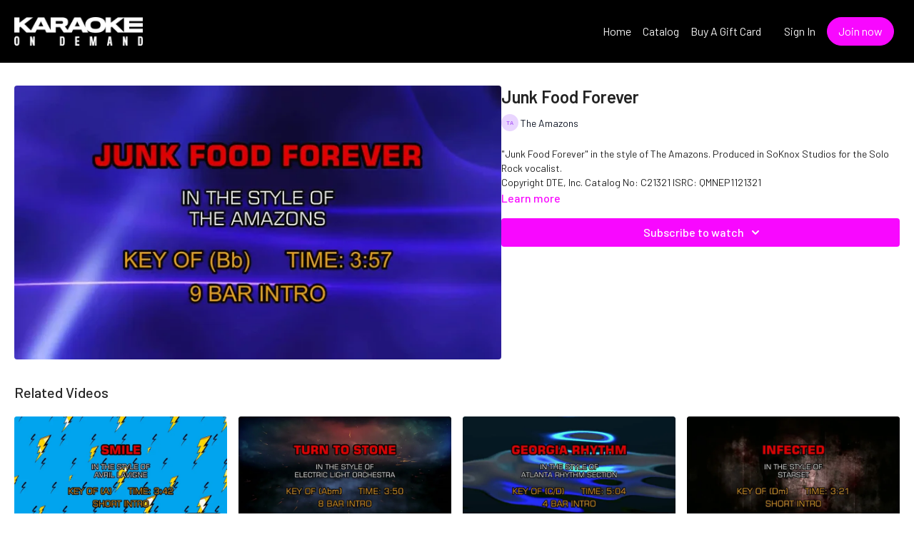

--- FILE ---
content_type: text/vnd.turbo-stream.html; charset=utf-8
request_url: https://karaokeondemand.com/programs/amazons-the-junk-food-forever.turbo_stream?playlist_position=thumbnails&preview=false
body_size: -35
content:
<!DOCTYPE html><html><head><meta name="csrf-param" content="authenticity_token" />
<meta name="csrf-token" content="tHJo6OHjh5hZO7f_kOOoSCNvQYOlqX8Zxlq9Yn4yAF93aRNYBpUtgrO0fBmO37N5zwF_ihBLHqR7UKvTJumulw" /></head><body><turbo-stream action="update" target="program_show"><template>
  <turbo-frame id="program_player">
      <turbo-frame id="program_content" src="/programs/amazons-the-junk-food-forever/program_content?playlist_position=thumbnails&amp;preview=false">
</turbo-frame></turbo-frame></template></turbo-stream></body></html>

--- FILE ---
content_type: text/html; charset=utf-8
request_url: https://karaokeondemand.com/programs/amazons-the-junk-food-forever/related
body_size: 10755
content:
<turbo-frame id="program_related" target="_top">

    <div class="container " data-area="program-related-videos">
      <div class="cbt-related mt-8  pb-16">
        <div class="cbt-related-title text-xl font-medium">Related Videos</div>
          <div class="mt-5 grid grid-cols-1 sm:grid-cols-2 md:grid-cols-3 lg:grid-cols-4 xl:grid-cols-4 gap-x-4 gap-y-6">
              <div data-area="related-video-item" class="">
                <swiper-slide
  data-card="video_1768207"
  data-custom="content-card"
  class="self-start hotwired"
    data-author-title-0="Avril Lavigne" data-author-permalink-0="avril-lavigne"
>

  <a class="card-image-container" data-turbo="true" data-turbo-prefetch="false" data-turbo-action="advance" data-turbo-frame="_top" onclick="window.CatalogAnalytics(&#39;clickContentItem&#39;, &#39;video&#39;, &#39;1768207&#39;, &#39;Related Videos&#39;); window.CatalogAnalytics(&#39;clickRelatedVideo&#39;, &#39;1768207&#39;, &#39;1&#39;, &#39;program_page&#39;)" href="/programs/avril-lavigne-smile">
    <div class="image-container relative" data-test="catalog-card">
  <div class="relative image-content">
    <div aria-hidden="true" style="padding-bottom: 56%;"></div>
    <img loading="lazy" alt="Avril Lavigne - Smile" decoding="async"
         src="https://alpha.uscreencdn.com/images/programs/1768207/horizontal/C17087-T.1656851764.jpg?auto=webp&width=350"
         srcset="https://alpha.uscreencdn.com/images/programs/1768207/horizontal/C17087-T.1656851764.jpg?auto=webp&width=350 350w,
            https://alpha.uscreencdn.com/images/programs/1768207/horizontal/C17087-T.1656851764.jpg?auto=webp&width=700 2x,
            https://alpha.uscreencdn.com/images/programs/1768207/horizontal/C17087-T.1656851764.jpg?auto=webp&width=1050 3x"
         class="card-image b-image absolute object-cover h-full top-0 left-0" style="opacity: 1;">
  </div>
    <div class="badge flex justify-center items-center text-white content-card-badge z-0">
      <span class="badge-item">03:42</span>
      <svg xmlns="http://www.w3.org/2000/svg" width="13" height="9" viewBox="0 0 13 9" fill="none" class="badge-item content-watched-icon" data-test="content-watched-icon">
  <path fill-rule="evenodd" clip-rule="evenodd" d="M4.99995 7.15142L12.0757 0.0756836L12.9242 0.924212L4.99995 8.84848L0.575684 4.42421L1.42421 3.57568L4.99995 7.15142Z" fill="currentColor"></path>
</svg>

    </div>

</div>
<div class="content-watched-overlay"></div>

</a>  <a class="card-title" data-turbo="true" data-turbo-prefetch="false" data-turbo-action="advance" data-turbo-frame="_top" title="Avril Lavigne - Smile" aria-label="Avril Lavigne - Smile" onclick="window.CatalogAnalytics(&#39;clickContentItem&#39;, &#39;video&#39;, &#39;1768207&#39;, &#39;Related Videos&#39;); window.CatalogAnalytics(&#39;clickRelatedVideo&#39;, &#39;1768207&#39;, &#39;1&#39;, &#39;program_page&#39;)" href="/programs/avril-lavigne-smile">
    <span class="line-clamp-2">
      Avril Lavigne - Smile
    </span>
</a></swiper-slide>


              </div>
              <div data-area="related-video-item" class="">
                <swiper-slide
  data-card="video_1280762"
  data-custom="content-card"
  class="self-start hotwired"
>

  <a class="card-image-container" data-turbo="true" data-turbo-prefetch="false" data-turbo-action="advance" data-turbo-frame="_top" onclick="window.CatalogAnalytics(&#39;clickContentItem&#39;, &#39;video&#39;, &#39;1280762&#39;, &#39;Related Videos&#39;); window.CatalogAnalytics(&#39;clickRelatedVideo&#39;, &#39;1280762&#39;, &#39;2&#39;, &#39;program_page&#39;)" href="/programs/c23317-c-7e23d8">
    <div class="image-container relative" data-test="catalog-card">
  <div class="relative image-content">
    <div aria-hidden="true" style="padding-bottom: 56%;"></div>
    <img loading="lazy" alt="Electric Light Orchestra - Turn To Stone" decoding="async"
         src="https://alpha.uscreencdn.com/images/programs/1280762/horizontal/C23317-T.1630019016.jpg?auto=webp&width=350"
         srcset="https://alpha.uscreencdn.com/images/programs/1280762/horizontal/C23317-T.1630019016.jpg?auto=webp&width=350 350w,
            https://alpha.uscreencdn.com/images/programs/1280762/horizontal/C23317-T.1630019016.jpg?auto=webp&width=700 2x,
            https://alpha.uscreencdn.com/images/programs/1280762/horizontal/C23317-T.1630019016.jpg?auto=webp&width=1050 3x"
         class="card-image b-image absolute object-cover h-full top-0 left-0" style="opacity: 1;">
  </div>
    <div class="badge flex justify-center items-center text-white content-card-badge z-0">
      <span class="badge-item">03:50</span>
      <svg xmlns="http://www.w3.org/2000/svg" width="13" height="9" viewBox="0 0 13 9" fill="none" class="badge-item content-watched-icon" data-test="content-watched-icon">
  <path fill-rule="evenodd" clip-rule="evenodd" d="M4.99995 7.15142L12.0757 0.0756836L12.9242 0.924212L4.99995 8.84848L0.575684 4.42421L1.42421 3.57568L4.99995 7.15142Z" fill="currentColor"></path>
</svg>

    </div>

</div>
<div class="content-watched-overlay"></div>

</a>  <a class="card-title" data-turbo="true" data-turbo-prefetch="false" data-turbo-action="advance" data-turbo-frame="_top" title="Electric Light Orchestra - Turn To Stone" aria-label="Electric Light Orchestra - Turn To Stone" onclick="window.CatalogAnalytics(&#39;clickContentItem&#39;, &#39;video&#39;, &#39;1280762&#39;, &#39;Related Videos&#39;); window.CatalogAnalytics(&#39;clickRelatedVideo&#39;, &#39;1280762&#39;, &#39;2&#39;, &#39;program_page&#39;)" href="/programs/c23317-c-7e23d8">
    <span class="line-clamp-2">
      Electric Light Orchestra - Turn To Stone
    </span>
</a></swiper-slide>


              </div>
              <div data-area="related-video-item" class="">
                <swiper-slide
  data-card="video_1112049"
  data-custom="content-card"
  class="self-start hotwired"
    data-author-title-0="Atlanta Rhythm Section" data-author-permalink-0="author-WWwOhDU-h2I"
>

  <a class="card-image-container" data-turbo="true" data-turbo-prefetch="false" data-turbo-action="advance" data-turbo-frame="_top" onclick="window.CatalogAnalytics(&#39;clickContentItem&#39;, &#39;video&#39;, &#39;1112049&#39;, &#39;Related Videos&#39;); window.CatalogAnalytics(&#39;clickRelatedVideo&#39;, &#39;1112049&#39;, &#39;3&#39;, &#39;program_page&#39;)" href="/programs/c12144-cmp4-899b50">
    <div class="image-container relative" data-test="catalog-card">
  <div class="relative image-content">
    <div aria-hidden="true" style="padding-bottom: 56%;"></div>
    <img loading="lazy" alt="Atlanta Rhythm Section - Georgia Rhythm" decoding="async"
         src="https://alpha.uscreencdn.com/images/programs/1112049/horizontal/10065_2Fcatalog_image_2F1077568_2FNDnfaDdQ926fU4IsKdIF_C12144-T.jpg?auto=webp&width=350"
         srcset="https://alpha.uscreencdn.com/images/programs/1112049/horizontal/10065_2Fcatalog_image_2F1077568_2FNDnfaDdQ926fU4IsKdIF_C12144-T.jpg?auto=webp&width=350 350w,
            https://alpha.uscreencdn.com/images/programs/1112049/horizontal/10065_2Fcatalog_image_2F1077568_2FNDnfaDdQ926fU4IsKdIF_C12144-T.jpg?auto=webp&width=700 2x,
            https://alpha.uscreencdn.com/images/programs/1112049/horizontal/10065_2Fcatalog_image_2F1077568_2FNDnfaDdQ926fU4IsKdIF_C12144-T.jpg?auto=webp&width=1050 3x"
         class="card-image b-image absolute object-cover h-full top-0 left-0" style="opacity: 1;">
  </div>
    <div class="badge flex justify-center items-center text-white content-card-badge z-0">
      <span class="badge-item">05:04</span>
      <svg xmlns="http://www.w3.org/2000/svg" width="13" height="9" viewBox="0 0 13 9" fill="none" class="badge-item content-watched-icon" data-test="content-watched-icon">
  <path fill-rule="evenodd" clip-rule="evenodd" d="M4.99995 7.15142L12.0757 0.0756836L12.9242 0.924212L4.99995 8.84848L0.575684 4.42421L1.42421 3.57568L4.99995 7.15142Z" fill="currentColor"></path>
</svg>

    </div>

</div>
<div class="content-watched-overlay"></div>

</a>  <a class="card-title" data-turbo="true" data-turbo-prefetch="false" data-turbo-action="advance" data-turbo-frame="_top" title="Atlanta Rhythm Section - Georgia Rhythm" aria-label="Atlanta Rhythm Section - Georgia Rhythm" onclick="window.CatalogAnalytics(&#39;clickContentItem&#39;, &#39;video&#39;, &#39;1112049&#39;, &#39;Related Videos&#39;); window.CatalogAnalytics(&#39;clickRelatedVideo&#39;, &#39;1112049&#39;, &#39;3&#39;, &#39;program_page&#39;)" href="/programs/c12144-cmp4-899b50">
    <span class="line-clamp-2">
      Atlanta Rhythm Section - Georgia Rhythm
    </span>
</a></swiper-slide>


              </div>
              <div data-area="related-video-item" class="">
                <swiper-slide
  data-card="video_2059346"
  data-custom="content-card"
  class="self-start hotwired"
    data-author-title-0="Starset" data-author-permalink-0="author-d3o8X_wk_dI"
>

  <a class="card-image-container" data-turbo="true" data-turbo-prefetch="false" data-turbo-action="advance" data-turbo-frame="_top" onclick="window.CatalogAnalytics(&#39;clickContentItem&#39;, &#39;video&#39;, &#39;2059346&#39;, &#39;Related Videos&#39;); window.CatalogAnalytics(&#39;clickRelatedVideo&#39;, &#39;2059346&#39;, &#39;4&#39;, &#39;program_page&#39;)" href="/programs/starset-infected">
    <div class="image-container relative" data-test="catalog-card">
  <div class="relative image-content">
    <div aria-hidden="true" style="padding-bottom: 56%;"></div>
    <img loading="lazy" alt="Starset - Infected" decoding="async"
         src="https://alpha.uscreencdn.com/images/programs/2059346/horizontal/C23653-T.1674831410.jpg?auto=webp&width=350"
         srcset="https://alpha.uscreencdn.com/images/programs/2059346/horizontal/C23653-T.1674831410.jpg?auto=webp&width=350 350w,
            https://alpha.uscreencdn.com/images/programs/2059346/horizontal/C23653-T.1674831410.jpg?auto=webp&width=700 2x,
            https://alpha.uscreencdn.com/images/programs/2059346/horizontal/C23653-T.1674831410.jpg?auto=webp&width=1050 3x"
         class="card-image b-image absolute object-cover h-full top-0 left-0" style="opacity: 1;">
  </div>
    <div class="badge flex justify-center items-center text-white content-card-badge z-0">
      <span class="badge-item">03:21</span>
      <svg xmlns="http://www.w3.org/2000/svg" width="13" height="9" viewBox="0 0 13 9" fill="none" class="badge-item content-watched-icon" data-test="content-watched-icon">
  <path fill-rule="evenodd" clip-rule="evenodd" d="M4.99995 7.15142L12.0757 0.0756836L12.9242 0.924212L4.99995 8.84848L0.575684 4.42421L1.42421 3.57568L4.99995 7.15142Z" fill="currentColor"></path>
</svg>

    </div>

</div>
<div class="content-watched-overlay"></div>

</a>  <a class="card-title" data-turbo="true" data-turbo-prefetch="false" data-turbo-action="advance" data-turbo-frame="_top" title="Starset - Infected" aria-label="Starset - Infected" onclick="window.CatalogAnalytics(&#39;clickContentItem&#39;, &#39;video&#39;, &#39;2059346&#39;, &#39;Related Videos&#39;); window.CatalogAnalytics(&#39;clickRelatedVideo&#39;, &#39;2059346&#39;, &#39;4&#39;, &#39;program_page&#39;)" href="/programs/starset-infected">
    <span class="line-clamp-2">
      Starset - Infected
    </span>
</a></swiper-slide>


              </div>
          </div>
        </div>
      </div>
    </div>
</turbo-frame>